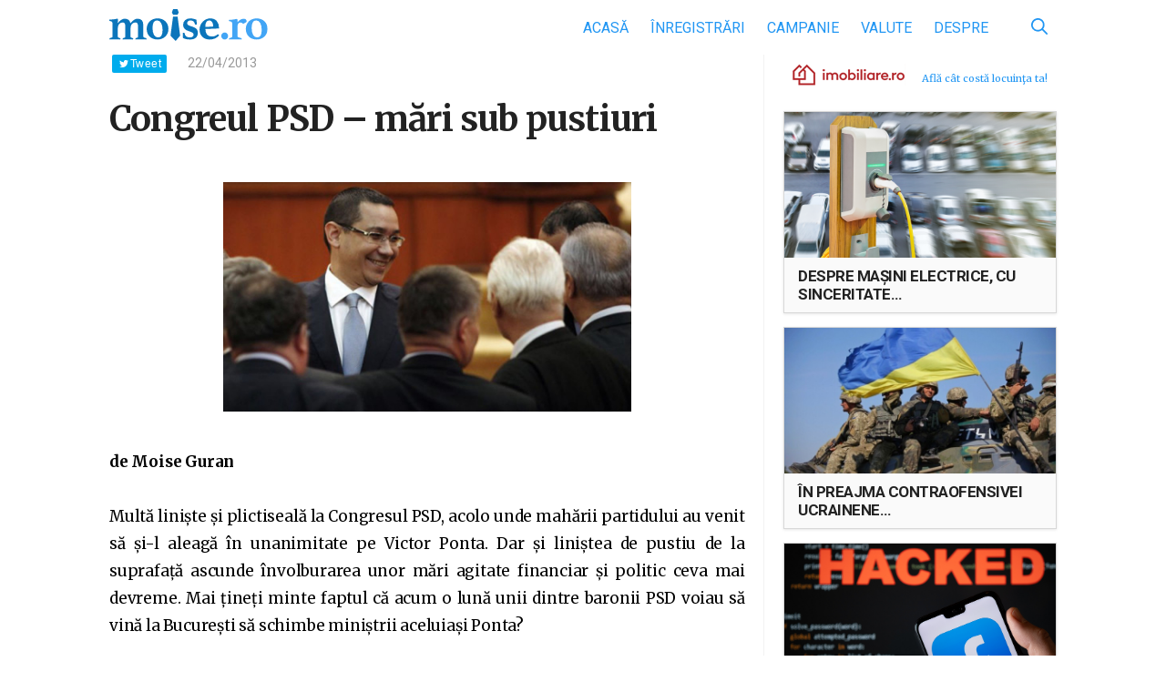

--- FILE ---
content_type: text/html; charset=UTF-8
request_url: https://www.moise.ro/2013/04/22/congesul-psd-mari-sub-pustiuri/
body_size: 15117
content:

<!DOCTYPE html>
<html>
<head>
    <meta http-equiv="Content-Type" content="text/html; charset=utf-8"/>
    <meta name="viewport" content="width=device-width, initial-scale=1, maximum-scale=1">
    <meta name="profitshareid" content="d267109b67959c0b7cd0ce03875c9987"/>
    <meta property="fb:app_id" content="430671890607422"/>
    <title>Congreul PSD - mări sub pustiuri &mdash; Moise.ro</title>
	<meta name='robots' content='index, follow, max-image-preview:large, max-snippet:-1, max-video-preview:-1' />

	<!-- This site is optimized with the Yoast SEO plugin v21.1 - https://yoast.com/wordpress/plugins/seo/ -->
	<meta name="description" content="de Moise Guran Multă liniște și plictiseală la Congresul PSD, acolo unde mahării partidului au venit să și-l aleagă în unanimitate pe Victor Ponta. Dar și" />
	<link rel="canonical" href="https://www.moise.ro/2013/04/22/congesul-psd-mari-sub-pustiuri/" />
	<meta property="og:locale" content="ro_RO" />
	<meta property="og:type" content="article" />
	<meta property="og:title" content="Congreul PSD - mări sub pustiuri &mdash; Moise.ro" />
	<meta property="og:description" content="de Moise Guran Multă liniște și plictiseală la Congresul PSD, acolo unde mahării partidului au venit să și-l aleagă în unanimitate pe Victor Ponta. Dar și" />
	<meta property="og:url" content="https://www.moise.ro/2013/04/22/congesul-psd-mari-sub-pustiuri/" />
	<meta property="og:site_name" content="Moise.ro" />
	<meta property="article:publisher" content="https://www.facebook.com/BizidayApp/" />
	<meta property="article:published_time" content="2013-04-22T17:16:17+00:00" />
	<meta property="article:modified_time" content="2013-04-22T17:26:02+00:00" />
	<meta property="og:image" content="https://www.moise.ro/wp-content/uploads//2013/04/editorial-plasma.jpg" />
	<meta name="author" content="Moise" />
	<meta name="twitter:card" content="summary_large_image" />
	<meta name="twitter:label1" content="Scris de" />
	<meta name="twitter:data1" content="Moise" />
	<meta name="twitter:label2" content="Timp estimat pentru citire" />
	<meta name="twitter:data2" content="2 minute" />
	<script type="application/ld+json" class="yoast-schema-graph">{"@context":"https://schema.org","@graph":[{"@type":"WebPage","@id":"https://www.moise.ro/2013/04/22/congesul-psd-mari-sub-pustiuri/","url":"https://www.moise.ro/2013/04/22/congesul-psd-mari-sub-pustiuri/","name":"Congreul PSD - mări sub pustiuri &mdash; Moise.ro","isPartOf":{"@id":"https://www.moise.ro/#website"},"primaryImageOfPage":{"@id":"https://www.moise.ro/2013/04/22/congesul-psd-mari-sub-pustiuri/#primaryimage"},"image":{"@id":"https://www.moise.ro/2013/04/22/congesul-psd-mari-sub-pustiuri/#primaryimage"},"thumbnailUrl":"https://www.moise.ro/wp-content/uploads//2013/04/editorial-plasma.jpg","datePublished":"2013-04-22T17:16:17+00:00","dateModified":"2013-04-22T17:26:02+00:00","author":{"@id":"https://www.moise.ro/#/schema/person/fb4ae10cdcfc09da4a5243243e8c3339"},"description":"de Moise Guran Multă liniște și plictiseală la Congresul PSD, acolo unde mahării partidului au venit să și-l aleagă în unanimitate pe Victor Ponta. Dar și","breadcrumb":{"@id":"https://www.moise.ro/2013/04/22/congesul-psd-mari-sub-pustiuri/#breadcrumb"},"inLanguage":"ro-RO","potentialAction":[{"@type":"ReadAction","target":["https://www.moise.ro/2013/04/22/congesul-psd-mari-sub-pustiuri/"]}]},{"@type":"ImageObject","inLanguage":"ro-RO","@id":"https://www.moise.ro/2013/04/22/congesul-psd-mari-sub-pustiuri/#primaryimage","url":"https://www.moise.ro/wp-content/uploads//2013/04/editorial-plasma.jpg","contentUrl":"https://www.moise.ro/wp-content/uploads//2013/04/editorial-plasma.jpg"},{"@type":"BreadcrumbList","@id":"https://www.moise.ro/2013/04/22/congesul-psd-mari-sub-pustiuri/#breadcrumb","itemListElement":[{"@type":"ListItem","position":1,"name":"Prima pagină","item":"https://www.moise.ro/"},{"@type":"ListItem","position":2,"name":"Congreul PSD &#8211; mări sub pustiuri"}]},{"@type":"WebSite","@id":"https://www.moise.ro/#website","url":"https://www.moise.ro/","name":"Moise.ro","description":"Blogul personal al lui Moise Guran","potentialAction":[{"@type":"SearchAction","target":{"@type":"EntryPoint","urlTemplate":"https://www.moise.ro/?s={search_term_string}"},"query-input":"required name=search_term_string"}],"inLanguage":"ro-RO"},{"@type":"Person","@id":"https://www.moise.ro/#/schema/person/fb4ae10cdcfc09da4a5243243e8c3339","name":"Moise","url":"https://www.moise.ro/author/moise/"}]}</script>
	<!-- / Yoast SEO plugin. -->


<link rel='dns-prefetch' href='//www.moise.ro' />
<link rel='dns-prefetch' href='//fonts.googleapis.com' />
<link rel="alternate" type="application/rss+xml" title="Flux comentarii Moise.ro &raquo; Congreul PSD &#8211; mări sub pustiuri" href="https://www.moise.ro/2013/04/22/congesul-psd-mari-sub-pustiuri/feed/" />
		<!-- This site uses the Google Analytics by ExactMetrics plugin v7.19 - Using Analytics tracking - https://www.exactmetrics.com/ -->
							<script src="//www.googletagmanager.com/gtag/js?id=G-RB27TMQ83G"  data-cfasync="false" data-wpfc-render="false" type="text/javascript" async></script>
			<script data-cfasync="false" data-wpfc-render="false" type="text/javascript">
				var em_version = '7.19';
				var em_track_user = true;
				var em_no_track_reason = '';
				
								var disableStrs = [
										'ga-disable-G-RB27TMQ83G',
									];

				/* Function to detect opted out users */
				function __gtagTrackerIsOptedOut() {
					for (var index = 0; index < disableStrs.length; index++) {
						if (document.cookie.indexOf(disableStrs[index] + '=true') > -1) {
							return true;
						}
					}

					return false;
				}

				/* Disable tracking if the opt-out cookie exists. */
				if (__gtagTrackerIsOptedOut()) {
					for (var index = 0; index < disableStrs.length; index++) {
						window[disableStrs[index]] = true;
					}
				}

				/* Opt-out function */
				function __gtagTrackerOptout() {
					for (var index = 0; index < disableStrs.length; index++) {
						document.cookie = disableStrs[index] + '=true; expires=Thu, 31 Dec 2099 23:59:59 UTC; path=/';
						window[disableStrs[index]] = true;
					}
				}

				if ('undefined' === typeof gaOptout) {
					function gaOptout() {
						__gtagTrackerOptout();
					}
				}
								window.dataLayer = window.dataLayer || [];

				window.ExactMetricsDualTracker = {
					helpers: {},
					trackers: {},
				};
				if (em_track_user) {
					function __gtagDataLayer() {
						dataLayer.push(arguments);
					}

					function __gtagTracker(type, name, parameters) {
						if (!parameters) {
							parameters = {};
						}

						if (parameters.send_to) {
							__gtagDataLayer.apply(null, arguments);
							return;
						}

						if (type === 'event') {
														parameters.send_to = exactmetrics_frontend.v4_id;
							var hookName = name;
							if (typeof parameters['event_category'] !== 'undefined') {
								hookName = parameters['event_category'] + ':' + name;
							}

							if (typeof ExactMetricsDualTracker.trackers[hookName] !== 'undefined') {
								ExactMetricsDualTracker.trackers[hookName](parameters);
							} else {
								__gtagDataLayer('event', name, parameters);
							}
							
						} else {
							__gtagDataLayer.apply(null, arguments);
						}
					}

					__gtagTracker('js', new Date());
					__gtagTracker('set', {
						'developer_id.dNDMyYj': true,
											});
										__gtagTracker('config', 'G-RB27TMQ83G', {"forceSSL":"true"} );
															window.gtag = __gtagTracker;										(function () {
						/* https://developers.google.com/analytics/devguides/collection/analyticsjs/ */
						/* ga and __gaTracker compatibility shim. */
						var noopfn = function () {
							return null;
						};
						var newtracker = function () {
							return new Tracker();
						};
						var Tracker = function () {
							return null;
						};
						var p = Tracker.prototype;
						p.get = noopfn;
						p.set = noopfn;
						p.send = function () {
							var args = Array.prototype.slice.call(arguments);
							args.unshift('send');
							__gaTracker.apply(null, args);
						};
						var __gaTracker = function () {
							var len = arguments.length;
							if (len === 0) {
								return;
							}
							var f = arguments[len - 1];
							if (typeof f !== 'object' || f === null || typeof f.hitCallback !== 'function') {
								if ('send' === arguments[0]) {
									var hitConverted, hitObject = false, action;
									if ('event' === arguments[1]) {
										if ('undefined' !== typeof arguments[3]) {
											hitObject = {
												'eventAction': arguments[3],
												'eventCategory': arguments[2],
												'eventLabel': arguments[4],
												'value': arguments[5] ? arguments[5] : 1,
											}
										}
									}
									if ('pageview' === arguments[1]) {
										if ('undefined' !== typeof arguments[2]) {
											hitObject = {
												'eventAction': 'page_view',
												'page_path': arguments[2],
											}
										}
									}
									if (typeof arguments[2] === 'object') {
										hitObject = arguments[2];
									}
									if (typeof arguments[5] === 'object') {
										Object.assign(hitObject, arguments[5]);
									}
									if ('undefined' !== typeof arguments[1].hitType) {
										hitObject = arguments[1];
										if ('pageview' === hitObject.hitType) {
											hitObject.eventAction = 'page_view';
										}
									}
									if (hitObject) {
										action = 'timing' === arguments[1].hitType ? 'timing_complete' : hitObject.eventAction;
										hitConverted = mapArgs(hitObject);
										__gtagTracker('event', action, hitConverted);
									}
								}
								return;
							}

							function mapArgs(args) {
								var arg, hit = {};
								var gaMap = {
									'eventCategory': 'event_category',
									'eventAction': 'event_action',
									'eventLabel': 'event_label',
									'eventValue': 'event_value',
									'nonInteraction': 'non_interaction',
									'timingCategory': 'event_category',
									'timingVar': 'name',
									'timingValue': 'value',
									'timingLabel': 'event_label',
									'page': 'page_path',
									'location': 'page_location',
									'title': 'page_title',
								};
								for (arg in args) {
																		if (!(!args.hasOwnProperty(arg) || !gaMap.hasOwnProperty(arg))) {
										hit[gaMap[arg]] = args[arg];
									} else {
										hit[arg] = args[arg];
									}
								}
								return hit;
							}

							try {
								f.hitCallback();
							} catch (ex) {
							}
						};
						__gaTracker.create = newtracker;
						__gaTracker.getByName = newtracker;
						__gaTracker.getAll = function () {
							return [];
						};
						__gaTracker.remove = noopfn;
						__gaTracker.loaded = true;
						window['__gaTracker'] = __gaTracker;
					})();
									} else {
										console.log("");
					(function () {
						function __gtagTracker() {
							return null;
						}

						window['__gtagTracker'] = __gtagTracker;
						window['gtag'] = __gtagTracker;
					})();
									}
			</script>
				<!-- / Google Analytics by ExactMetrics -->
		<link rel='stylesheet' id='embed-pdf-viewer-css' href='https://www.moise.ro/wp-content/plugins/embed-pdf-viewer/css/embed-pdf-viewer.css?ver=9f68f1173c6145eddca6329db3020e2c' type='text/css' media='screen' />
<link rel='stylesheet' id='wp-block-library-css' href='https://www.moise.ro/wp-includes/css/dist/block-library/style.min.css?ver=9f68f1173c6145eddca6329db3020e2c' type='text/css' media='all' />
<style id='classic-theme-styles-inline-css' type='text/css'>
/*! This file is auto-generated */
.wp-block-button__link{color:#fff;background-color:#32373c;border-radius:9999px;box-shadow:none;text-decoration:none;padding:calc(.667em + 2px) calc(1.333em + 2px);font-size:1.125em}.wp-block-file__button{background:#32373c;color:#fff;text-decoration:none}
</style>
<style id='global-styles-inline-css' type='text/css'>
body{--wp--preset--color--black: #000000;--wp--preset--color--cyan-bluish-gray: #abb8c3;--wp--preset--color--white: #ffffff;--wp--preset--color--pale-pink: #f78da7;--wp--preset--color--vivid-red: #cf2e2e;--wp--preset--color--luminous-vivid-orange: #ff6900;--wp--preset--color--luminous-vivid-amber: #fcb900;--wp--preset--color--light-green-cyan: #7bdcb5;--wp--preset--color--vivid-green-cyan: #00d084;--wp--preset--color--pale-cyan-blue: #8ed1fc;--wp--preset--color--vivid-cyan-blue: #0693e3;--wp--preset--color--vivid-purple: #9b51e0;--wp--preset--gradient--vivid-cyan-blue-to-vivid-purple: linear-gradient(135deg,rgba(6,147,227,1) 0%,rgb(155,81,224) 100%);--wp--preset--gradient--light-green-cyan-to-vivid-green-cyan: linear-gradient(135deg,rgb(122,220,180) 0%,rgb(0,208,130) 100%);--wp--preset--gradient--luminous-vivid-amber-to-luminous-vivid-orange: linear-gradient(135deg,rgba(252,185,0,1) 0%,rgba(255,105,0,1) 100%);--wp--preset--gradient--luminous-vivid-orange-to-vivid-red: linear-gradient(135deg,rgba(255,105,0,1) 0%,rgb(207,46,46) 100%);--wp--preset--gradient--very-light-gray-to-cyan-bluish-gray: linear-gradient(135deg,rgb(238,238,238) 0%,rgb(169,184,195) 100%);--wp--preset--gradient--cool-to-warm-spectrum: linear-gradient(135deg,rgb(74,234,220) 0%,rgb(151,120,209) 20%,rgb(207,42,186) 40%,rgb(238,44,130) 60%,rgb(251,105,98) 80%,rgb(254,248,76) 100%);--wp--preset--gradient--blush-light-purple: linear-gradient(135deg,rgb(255,206,236) 0%,rgb(152,150,240) 100%);--wp--preset--gradient--blush-bordeaux: linear-gradient(135deg,rgb(254,205,165) 0%,rgb(254,45,45) 50%,rgb(107,0,62) 100%);--wp--preset--gradient--luminous-dusk: linear-gradient(135deg,rgb(255,203,112) 0%,rgb(199,81,192) 50%,rgb(65,88,208) 100%);--wp--preset--gradient--pale-ocean: linear-gradient(135deg,rgb(255,245,203) 0%,rgb(182,227,212) 50%,rgb(51,167,181) 100%);--wp--preset--gradient--electric-grass: linear-gradient(135deg,rgb(202,248,128) 0%,rgb(113,206,126) 100%);--wp--preset--gradient--midnight: linear-gradient(135deg,rgb(2,3,129) 0%,rgb(40,116,252) 100%);--wp--preset--font-size--small: 13px;--wp--preset--font-size--medium: 20px;--wp--preset--font-size--large: 36px;--wp--preset--font-size--x-large: 42px;--wp--preset--spacing--20: 0.44rem;--wp--preset--spacing--30: 0.67rem;--wp--preset--spacing--40: 1rem;--wp--preset--spacing--50: 1.5rem;--wp--preset--spacing--60: 2.25rem;--wp--preset--spacing--70: 3.38rem;--wp--preset--spacing--80: 5.06rem;--wp--preset--shadow--natural: 6px 6px 9px rgba(0, 0, 0, 0.2);--wp--preset--shadow--deep: 12px 12px 50px rgba(0, 0, 0, 0.4);--wp--preset--shadow--sharp: 6px 6px 0px rgba(0, 0, 0, 0.2);--wp--preset--shadow--outlined: 6px 6px 0px -3px rgba(255, 255, 255, 1), 6px 6px rgba(0, 0, 0, 1);--wp--preset--shadow--crisp: 6px 6px 0px rgba(0, 0, 0, 1);}:where(.is-layout-flex){gap: 0.5em;}:where(.is-layout-grid){gap: 0.5em;}body .is-layout-flow > .alignleft{float: left;margin-inline-start: 0;margin-inline-end: 2em;}body .is-layout-flow > .alignright{float: right;margin-inline-start: 2em;margin-inline-end: 0;}body .is-layout-flow > .aligncenter{margin-left: auto !important;margin-right: auto !important;}body .is-layout-constrained > .alignleft{float: left;margin-inline-start: 0;margin-inline-end: 2em;}body .is-layout-constrained > .alignright{float: right;margin-inline-start: 2em;margin-inline-end: 0;}body .is-layout-constrained > .aligncenter{margin-left: auto !important;margin-right: auto !important;}body .is-layout-constrained > :where(:not(.alignleft):not(.alignright):not(.alignfull)){max-width: var(--wp--style--global--content-size);margin-left: auto !important;margin-right: auto !important;}body .is-layout-constrained > .alignwide{max-width: var(--wp--style--global--wide-size);}body .is-layout-flex{display: flex;}body .is-layout-flex{flex-wrap: wrap;align-items: center;}body .is-layout-flex > *{margin: 0;}body .is-layout-grid{display: grid;}body .is-layout-grid > *{margin: 0;}:where(.wp-block-columns.is-layout-flex){gap: 2em;}:where(.wp-block-columns.is-layout-grid){gap: 2em;}:where(.wp-block-post-template.is-layout-flex){gap: 1.25em;}:where(.wp-block-post-template.is-layout-grid){gap: 1.25em;}.has-black-color{color: var(--wp--preset--color--black) !important;}.has-cyan-bluish-gray-color{color: var(--wp--preset--color--cyan-bluish-gray) !important;}.has-white-color{color: var(--wp--preset--color--white) !important;}.has-pale-pink-color{color: var(--wp--preset--color--pale-pink) !important;}.has-vivid-red-color{color: var(--wp--preset--color--vivid-red) !important;}.has-luminous-vivid-orange-color{color: var(--wp--preset--color--luminous-vivid-orange) !important;}.has-luminous-vivid-amber-color{color: var(--wp--preset--color--luminous-vivid-amber) !important;}.has-light-green-cyan-color{color: var(--wp--preset--color--light-green-cyan) !important;}.has-vivid-green-cyan-color{color: var(--wp--preset--color--vivid-green-cyan) !important;}.has-pale-cyan-blue-color{color: var(--wp--preset--color--pale-cyan-blue) !important;}.has-vivid-cyan-blue-color{color: var(--wp--preset--color--vivid-cyan-blue) !important;}.has-vivid-purple-color{color: var(--wp--preset--color--vivid-purple) !important;}.has-black-background-color{background-color: var(--wp--preset--color--black) !important;}.has-cyan-bluish-gray-background-color{background-color: var(--wp--preset--color--cyan-bluish-gray) !important;}.has-white-background-color{background-color: var(--wp--preset--color--white) !important;}.has-pale-pink-background-color{background-color: var(--wp--preset--color--pale-pink) !important;}.has-vivid-red-background-color{background-color: var(--wp--preset--color--vivid-red) !important;}.has-luminous-vivid-orange-background-color{background-color: var(--wp--preset--color--luminous-vivid-orange) !important;}.has-luminous-vivid-amber-background-color{background-color: var(--wp--preset--color--luminous-vivid-amber) !important;}.has-light-green-cyan-background-color{background-color: var(--wp--preset--color--light-green-cyan) !important;}.has-vivid-green-cyan-background-color{background-color: var(--wp--preset--color--vivid-green-cyan) !important;}.has-pale-cyan-blue-background-color{background-color: var(--wp--preset--color--pale-cyan-blue) !important;}.has-vivid-cyan-blue-background-color{background-color: var(--wp--preset--color--vivid-cyan-blue) !important;}.has-vivid-purple-background-color{background-color: var(--wp--preset--color--vivid-purple) !important;}.has-black-border-color{border-color: var(--wp--preset--color--black) !important;}.has-cyan-bluish-gray-border-color{border-color: var(--wp--preset--color--cyan-bluish-gray) !important;}.has-white-border-color{border-color: var(--wp--preset--color--white) !important;}.has-pale-pink-border-color{border-color: var(--wp--preset--color--pale-pink) !important;}.has-vivid-red-border-color{border-color: var(--wp--preset--color--vivid-red) !important;}.has-luminous-vivid-orange-border-color{border-color: var(--wp--preset--color--luminous-vivid-orange) !important;}.has-luminous-vivid-amber-border-color{border-color: var(--wp--preset--color--luminous-vivid-amber) !important;}.has-light-green-cyan-border-color{border-color: var(--wp--preset--color--light-green-cyan) !important;}.has-vivid-green-cyan-border-color{border-color: var(--wp--preset--color--vivid-green-cyan) !important;}.has-pale-cyan-blue-border-color{border-color: var(--wp--preset--color--pale-cyan-blue) !important;}.has-vivid-cyan-blue-border-color{border-color: var(--wp--preset--color--vivid-cyan-blue) !important;}.has-vivid-purple-border-color{border-color: var(--wp--preset--color--vivid-purple) !important;}.has-vivid-cyan-blue-to-vivid-purple-gradient-background{background: var(--wp--preset--gradient--vivid-cyan-blue-to-vivid-purple) !important;}.has-light-green-cyan-to-vivid-green-cyan-gradient-background{background: var(--wp--preset--gradient--light-green-cyan-to-vivid-green-cyan) !important;}.has-luminous-vivid-amber-to-luminous-vivid-orange-gradient-background{background: var(--wp--preset--gradient--luminous-vivid-amber-to-luminous-vivid-orange) !important;}.has-luminous-vivid-orange-to-vivid-red-gradient-background{background: var(--wp--preset--gradient--luminous-vivid-orange-to-vivid-red) !important;}.has-very-light-gray-to-cyan-bluish-gray-gradient-background{background: var(--wp--preset--gradient--very-light-gray-to-cyan-bluish-gray) !important;}.has-cool-to-warm-spectrum-gradient-background{background: var(--wp--preset--gradient--cool-to-warm-spectrum) !important;}.has-blush-light-purple-gradient-background{background: var(--wp--preset--gradient--blush-light-purple) !important;}.has-blush-bordeaux-gradient-background{background: var(--wp--preset--gradient--blush-bordeaux) !important;}.has-luminous-dusk-gradient-background{background: var(--wp--preset--gradient--luminous-dusk) !important;}.has-pale-ocean-gradient-background{background: var(--wp--preset--gradient--pale-ocean) !important;}.has-electric-grass-gradient-background{background: var(--wp--preset--gradient--electric-grass) !important;}.has-midnight-gradient-background{background: var(--wp--preset--gradient--midnight) !important;}.has-small-font-size{font-size: var(--wp--preset--font-size--small) !important;}.has-medium-font-size{font-size: var(--wp--preset--font-size--medium) !important;}.has-large-font-size{font-size: var(--wp--preset--font-size--large) !important;}.has-x-large-font-size{font-size: var(--wp--preset--font-size--x-large) !important;}
.wp-block-navigation a:where(:not(.wp-element-button)){color: inherit;}
:where(.wp-block-post-template.is-layout-flex){gap: 1.25em;}:where(.wp-block-post-template.is-layout-grid){gap: 1.25em;}
:where(.wp-block-columns.is-layout-flex){gap: 2em;}:where(.wp-block-columns.is-layout-grid){gap: 2em;}
.wp-block-pullquote{font-size: 1.5em;line-height: 1.6;}
</style>
<link rel='stylesheet' id='google-fonts-css' href='https://fonts.googleapis.com/css?family=Merriweather%3A400%2C400i%2C700%2C700i%7CRoboto%3A400%2C400i%2C700%2C700i&#038;subset=latin-ext&#038;ver=9f68f1173c6145eddca6329db3020e2c' type='text/css' media='all' />
<link rel='stylesheet' id='biziday-ui-css' href='https://www.moise.ro/wp-content/themes/biziday/scss/screen.css?ver=20200116-1' type='text/css' media='all' />
<script type='text/javascript' src='https://www.moise.ro/wp-content/plugins/google-analytics-dashboard-for-wp/assets/js/frontend-gtag.js?ver=7.19' id='exactmetrics-frontend-script-js'></script>
<script data-cfasync="false" data-wpfc-render="false" type="text/javascript" id='exactmetrics-frontend-script-js-extra'>/* <![CDATA[ */
var exactmetrics_frontend = {"js_events_tracking":"true","download_extensions":"zip,mp3,mpeg,pdf,docx,pptx,xlsx,rar","inbound_paths":"[]","home_url":"https:\/\/www.moise.ro","hash_tracking":"false","v4_id":"G-RB27TMQ83G"};/* ]]> */
</script>
<script type='text/javascript' src='https://www.moise.ro/wp-content/themes/biziday/js/html5.js?ver=3.7.3' id='html5-js'></script>
<script type='text/javascript' src='https://www.moise.ro/wp-includes/js/jquery/jquery.min.js?ver=3.7.0' id='jquery-core-js'></script>
<script type='text/javascript' src='https://www.moise.ro/wp-includes/js/jquery/jquery-migrate.min.js?ver=3.4.1' id='jquery-migrate-js'></script>
<script type='text/javascript' src='https://www.moise.ro/wp-content/themes/biziday/js/detect.min.js?ver=9f68f1173c6145eddca6329db3020e2c' id='detect-js'></script>
<link rel="https://api.w.org/" href="https://www.moise.ro/wp-json/" /><link rel="alternate" type="application/json" href="https://www.moise.ro/wp-json/wp/v2/posts/8886" /><link rel="EditURI" type="application/rsd+xml" title="RSD" href="https://www.moise.ro/xmlrpc.php?rsd" />

<link rel='shortlink' href='https://www.moise.ro/?p=8886' />
<link rel="alternate" type="application/json+oembed" href="https://www.moise.ro/wp-json/oembed/1.0/embed?url=https%3A%2F%2Fwww.moise.ro%2F2013%2F04%2F22%2Fcongesul-psd-mari-sub-pustiuri%2F" />
<link rel="alternate" type="text/xml+oembed" href="https://www.moise.ro/wp-json/oembed/1.0/embed?url=https%3A%2F%2Fwww.moise.ro%2F2013%2F04%2F22%2Fcongesul-psd-mari-sub-pustiuri%2F&#038;format=xml" />
		<script type="text/javascript">
			var _statcounter = _statcounter || [];
			_statcounter.push({"tags": {"author": "Moise"}});
		</script>
		<style type="text/css">.recentcomments a{display:inline !important;padding:0 !important;margin:0 !important;}</style>      <meta name="onesignal" content="wordpress-plugin"/>
            <script>

      window.OneSignal = window.OneSignal || [];

      OneSignal.push( function() {
        OneSignal.SERVICE_WORKER_UPDATER_PATH = "OneSignalSDKUpdaterWorker.js.php";
                      OneSignal.SERVICE_WORKER_PATH = "OneSignalSDKWorker.js.php";
                      OneSignal.SERVICE_WORKER_PARAM = { scope: "/" };
        OneSignal.setDefaultNotificationUrl("https://www.moise.ro");
        var oneSignal_options = {};
        window._oneSignalInitOptions = oneSignal_options;

        oneSignal_options['wordpress'] = true;
oneSignal_options['appId'] = '2c9b0c16-35d2-45bc-93cb-eb49d6b9d395';
oneSignal_options['allowLocalhostAsSecureOrigin'] = true;
oneSignal_options['welcomeNotification'] = { };
oneSignal_options['welcomeNotification']['title'] = "Te-ai abonat.";
oneSignal_options['welcomeNotification']['message'] = "Mulțumesc!";
oneSignal_options['welcomeNotification']['url'] = "https://www.moise.ro/notificari/";
oneSignal_options['path'] = "https://www.moise.ro/wp-content/plugins/onesignal-free-web-push-notifications/sdk_files/";
oneSignal_options['safari_web_id'] = "web.onesignal.auto.0534d2b4-18a9-4e11-8788-4e680cd265b6";
oneSignal_options['persistNotification'] = true;
oneSignal_options['promptOptions'] = { };
                OneSignal.init(window._oneSignalInitOptions);
                      });

      function documentInitOneSignal() {
        var oneSignal_elements = document.getElementsByClassName("OneSignal-prompt");

        var oneSignalLinkClickHandler = function(event) { OneSignal.push(['registerForPushNotifications']); event.preventDefault(); };        for(var i = 0; i < oneSignal_elements.length; i++)
          oneSignal_elements[i].addEventListener('click', oneSignalLinkClickHandler, false);
      }

      if (document.readyState === 'complete') {
           documentInitOneSignal();
      }
      else {
           window.addEventListener("load", function(event){
               documentInitOneSignal();
          });
      }
    </script>
		<style type="text/css" id="wp-custom-css">
			.embed-pdf-viewer {
	width: 100% !important;
}		</style>
			
	        <script>
            (function (i, s, o, g, r, a, m) {
                i['GoogleAnalyticsObject'] = r;
                i[r] = i[r] || function () {
                    (i[r].q = i[r].q || []).push(arguments)
                }, i[r].l = 1 * new Date();
                a = s.createElement(o),
                    m = s.getElementsByTagName(o)[0];
                a.async = 1;
                a.src = g;
                m.parentNode.insertBefore(a, m)
            })(window, document, 'script', 'https://www.google-analytics.com/analytics.js', 'ga');

            ga('create', 'UA-25927202-1', 'auto');
            ga('send', 'pageview');

            var trackOutboundLink = function (url) {
                ga('send', 'event', 'outbound', 'click', url, {
                    'transport': 'beacon',
                    'hitCallback': function () {
                        document.location = url;
                    }
                });
            }

        </script>
	</head>
<body class="post-template-default single single-post postid-8886 single-format-standard">

<div id="fb-root"></div>
<div id="fb-root"></div>
<script async defer crossorigin="anonymous" src="https://connect.facebook.net/ro_RO/sdk.js#xfbml=1&version=v15.0&appId=626277365756258&autoLogAppEvents=1" nonce="7sPZifGy"></script>

<header id="header">
    <div class="container">
        <div class="logo-nav clearfix">
            <a href="https://www.moise.ro" id="logo">
                <img src="https://www.moise.ro/wp-content/themes/biziday/images/logo.svg"
                     alt="Blogul personal al lui Moise Guran">
            </a>
			
			<ul id="menu-main" class="menu"><li id="menu-item-1232" class="menu-item menu-item-type-custom menu-item-object-custom menu-item-home menu-item-1232"><a href="https://www.moise.ro/">Acasă</a></li>
<li id="menu-item-1556" class="menu-item menu-item-type-taxonomy menu-item-object-category menu-item-1556"><a href="https://www.moise.ro/news/inregistrari/">Înregistrări</a></li>
<li id="menu-item-10416" class="menu-item menu-item-type-taxonomy menu-item-object-category menu-item-10416"><a href="https://www.moise.ro/news/campanie-inregistrari/">Campanie</a></li>
<li id="menu-item-35499" class="menu-item menu-item-type-post_type menu-item-object-page menu-item-35499"><a href="https://www.moise.ro/tradeville/">Valute</a></li>
<li id="menu-item-1268" class="menu-item menu-item-type-post_type menu-item-object-page menu-item-1268"><a href="https://www.moise.ro/despre/">Despre</a></li>
</ul>
            <div id="search-form-desktop">
                <form role="search" method="get" class="search-form" action="https://www.moise.ro/">
                    <input
                            type="search"
                            class="search-field"
                            value=""
                            placeholder="Caută"
                            name="s"
                            title="Caută după:"/>
                    <button id="search-submit" type="button">
                        <svg xmlns="http://www.w3.org/2000/svg" viewBox="0 0 460.2 460.53">
                            <path d="M302.58,335A187.94,187.94,0,0,1,42.65,306.52c-59.53-71.59-56.48-179.68,7.5-246.87C117-10.59,223-19.83,299.51,37.42c81.16,60.74,101.84,181.16,34.6,266.42a25.38,25.38,0,0,1,4.46,2.94q56.8,56.68,113.53,113.43c4.25,4.24,7.47,8.94,8,15.09.86,9.89-3.79,18.58-12.16,22.77a22.52,22.52,0,0,1-26.3-4.31c-11.67-11.43-23.14-23.05-34.68-34.61l-81.28-81.34C304.74,336.88,303.73,336,302.58,335Zm-115.8-5.62c78.1.17,142-63.33,142.36-141.38.32-78.36-63.34-142.59-141.49-142.75A142.23,142.23,0,0,0,45.06,187.34C44.93,265.29,108.68,329.16,186.79,329.34Z"/>
                        </svg>
                    </button>
                </form>
            </div>

            <div id="mobile-nav-trigger">
                <span></span>
                <span></span>
                <span></span>
                <span></span>

                <div class="label">Meniu</div>
            </div>
        </div>
		
		    </div>
</header>
    <div class="container clearfix">
        <main id="main">
            <div class="main-content">
				
<article itemscope itemtype="https://schema.org/Article" class="article-single clearfix">

    <div class="meta">
        <div class="sm-wrapper-top">
            <div class="fb-like" data-href="https://www.moise.ro/2013/04/22/congesul-psd-mari-sub-pustiuri/" data-layout="button_count"
                 data-action="like" data-size="small" data-show-faces="true" data-share="true"></div>

            <div class="fb-send"
                 data-href="https://www.moise.ro/2013/04/22/congesul-psd-mari-sub-pustiuri/?utm_medium=app&utm_source=fbmess_share"
                 data-layout="button_count">
            </div>
			
			
            <a href="https://twitter.com/share?text= Congreul PSD &#8211; mări sub pustiuri @MoiseGuran https://www.moise.ro/2013/04/22/congesul-psd-mari-sub-pustiuri/?utm_medium=app&utm_source=twitter_share"
               onclick="javascript:window.open(this.href,'', 'menubar=no,toolbar=no,resizable=yes,scrollbars=yes,height=400,width=575,top=' + (window.innerHeight - 400) / 2 + ',left=' + (window.innerWidth - 575) / 2);return false;"
               class="tw_btn">Tweet</a>
        </div>
		
		            <span class="timestamp ">
                <time datetime="2013-04-22" itemprop="datePubished">22/04/2013</time>
            </span>
				
		    </div>

    <h1 class="post-title"><span itemprop="headline">Congreul PSD &#8211; mări sub pustiuri</span></h1>
	
	<p><a href="https://www.moise.ro/wp-content/uploads//2013/04/editorial-plasma.jpg"><img decoding="async" fetchpriority="high" src="https://www.moise.ro/wp-content/uploads//2013/04/editorial-plasma.jpg" alt="editorial plasma" width="448" height="252" class="aligncenter size-full wp-image-8887" srcset="https://www.moise.ro/wp-content/uploads/2013/04/editorial-plasma.jpg 1280w, https://www.moise.ro/wp-content/uploads/2013/04/editorial-plasma-300x168.jpg 300w, https://www.moise.ro/wp-content/uploads/2013/04/editorial-plasma-1024x576.jpg 1024w" sizes="(max-width: 448px) 100vw, 448px" /></a></p>
<p><strong>de Moise Guran</strong></p>
<p>Multă liniște și plictiseală la Congresul PSD, acolo unde mahării partidului au venit să și-l aleagă în unanimitate pe Victor Ponta. Dar și liniștea de pustiu de la suprafață ascunde învolburarea unor mări agitate financiar și politic ceva mai devreme. Mai țineți minte faptul că acum o lună unii dintre baronii PSD voiau să vină la București să schimbe miniștrii aceluiași Ponta? </p>
<p>De la alegeri și până acum au fost două proiecte prin care Victor Ponta a încercat să-și supună baronii partidului. Unul a eșuat, celălalt este pe cale. A fost mai întâi ordinul prin care Liviu Voinea, ministrul Bugetului, le-a condiționat finanțarea proiectelor locale de plata datoriilor mai vechi. Credeți-mă, dacă în Parlament n-ar fi fost desființată reglementarea respectivă, n-ar mai fi fost atâta liniște la Congresul PSD. Problema lui Ponta este că exact acea inițiativă a lui Voinea i-a ținut bugetul țării în echilibru pe primul trimestru, iar fără ea, cât de curând, șpăgile de partid și de stat vor reveni în atenția publicului. </p>
<p>Al doilea proiect este regionalizarea. Ați mai auzit de ea în ultima vreme? Era un mare semn de întrebare pentru baronii locali, căci sentimentul acestora era că Ponta dorea să își creeze alți baroni, unii mai puternici care să îi eclipseze pe ei cei creați pe vremea guvernării Năstase-Cozmâncă și, treptat să îi înlocuiască. Poate că Ponta își vrea într-adevăr proprii baroni, dar în această schemă piesa cheie este celălalt Liviu, Liviu Dragnea. De el depinde dacă merge mai departe pe mâna lui Ponta cu crearea regiunilor sau dacă, dimpotrivă, amână proiectul pentru mai târziu, după un moment în care poate folosi forța actualilor baroni împotriva lui Ponta. Din păcate pentru el, nici Dragnea nu controlează pe deplin armata pseudo-feudală a PSD. </p>
<p>Dar să nu uităm faptul că acești baroni au revenit la guvernare mai ales datorită unui vot împotrivă dat lui Traian Băsescu. Nu pentru că acel PSD de pe vremea lui Cozmâncă s-ar fi reformat. Pe cale de consecință fără o schimbare a structurilor de putere în interiorul PSD, guvernarea Ponta nu are nicio șansă de reușită cu România în general. Și cum reorganizarea teritorială este modul în care premierul pare a fi gândit reformarea propriului partid, acum, după acest congres, Victor Ponta are o singură șansă. Trebuie să-și ia înapoi țara pe care o are de guvernat.</p>

    <div class="sm-wrapper">
        <div class="fb-like fb-like-single" data-href="https://www.moise.ro/2013/04/22/congesul-psd-mari-sub-pustiuri/" data-layout="button_count"
             data-action="like" data-size="small" data-show-faces="false" data-share="true"></div>

        <div class="fb-send"
             data-href="https://www.moise.ro/2013/04/22/congesul-psd-mari-sub-pustiuri/"
             data-layout="button_count">
        </div>
		
		
        <a href="https://twitter.com/share?text= Congreul PSD &#8211; mări sub pustiuri @MoiseGuran https://www.moise.ro/2013/04/22/congesul-psd-mari-sub-pustiuri/?utm_medium=app&utm_source=twitter_share"
           onclick="javascript:window.open(this.href,'', 'menubar=no,toolbar=no,resizable=yes,scrollbars=yes,height=400,width=575,top=' + (window.innerHeight - 400) / 2 + ',left=' + (window.innerWidth - 575) / 2);return false;"
           class="tw_btn">Tweet</a>
    </div>
	
	
	
    <div id="onesignal-wrapper" style="display: none;">
        <h3>Dorești să primești o notificare atunci când Moise publică un nou articol?</h3>
        <div class="btns">
            <button id="trigger-onesignal">Vreau notificări</button>
			        </div>
    </div>
    
    <div id="app-mobile">
        <a href="http://onelink.to/quyq4x">
            <picture>
                <img src="https://cdn.moise.ro/wp-content/uploads/2020/04/biziday-banner-2020.png"
                     alt="Biziday app" width="100%">
            </picture>
        </a>
    </div>
</article>

<script>
	function subscribe() {
		event.preventDefault();
		OneSignal.push(["registerForPushNotifications"]);
		OneSignal.push(["sendTag", "notificariBlog", "da"]);

		OneSignal.push(function () {
			// Occurs when the user's subscription changes to a new value.
			OneSignal.on('subscriptionChange', function (isSubscribed) {

				if (isSubscribed) {
					window.location.href = "https://www.moise.ro/notificari";
				}
			});
		});
	}

	jQuery(document).ready(function ($) {
		/*
		$('#onesignal-wrapper').click(function () {
			$(this).toggleClass('active');
		});
		*/

		OneSignal.push(function () {
			// If we're on an unsupported browser, do nothing
			if (!OneSignal.isPushNotificationsSupported()) {
				return;
			}
			OneSignal.isPushNotificationsEnabled(function (isEnabled) {
				if (isEnabled) {
					// The user is subscribed to notifications
					// Don't show anything
				} else {
					$('#onesignal-wrapper').show();

					document.getElementById("trigger-onesignal").addEventListener('click', subscribe);
				}
			});
		});
	});
</script>				
				            </div>
        </main>
		
		<aside id="sidebar">
    <div class="content">
		
				
				
				
				
		            <div class="sidebar-insert">
				<div id="indicele-imobiliar-widget"><script src="https://www.imobiliare.ro/widgets/js-indice-national"></script><div id="indicele-imobiliar-footer"><a href="https://www.imobiliare.ro/?utm_source=widget_indice&utm_campaign=widgets&utm_medium=sigla" style="height:42px; width:120px; display:block; float:left" target="_blank" title="Anunturi imobiliare"></a><a href="http://www.imobiliare.ro/sugestie-pret?utm_source=widget_indice&utm_campaign=widgets&utm_medium=link_sugestie" style="height:37px;margin-top:5px; display:block; float:right;" target="_blank">Afl&#259; c&#226;t cost&#259; locuin&#355;a ta!</a></div></div>            </div>
				
		            <div class="recent-posts clearfix">
				                        <div class="item delegate-link">
                            <div class="item-content">
                                <div class="cover-img"
                                     style="background-image: url(https://www.moise.ro/wp-content/uploads/2024/01/ev-charger.jpg);"></div>
                                <div class="title"><h3 class="post-title"><a href="https://www.moise.ro/2024/01/03/despre-masini-electrice-cu-sinceritate/"
                                                                             rel="bookmark">Despre mașini electrice, cu sinceritate…</a>
                                    </h3></div>
                            </div>
                        </div>
					                        <div class="item delegate-link">
                            <div class="item-content">
                                <div class="cover-img"
                                     style="background-image: url(https://www.moise.ro/wp-content/uploads/2023/05/soldati-ucraina.png);"></div>
                                <div class="title"><h3 class="post-title"><a href="https://www.moise.ro/2023/05/09/in-preajma-contraofensivei-ucrainene/"
                                                                             rel="bookmark">În preajma contraofensivei ucrainene…</a>
                                    </h3></div>
                            </div>
                        </div>
					                        <div class="item delegate-link">
                            <div class="item-content">
                                <div class="cover-img"
                                     style="background-image: url(https://www.moise.ro/wp-content/uploads/2023/05/facebook-hacked.jpg);"></div>
                                <div class="title"><h3 class="post-title"><a href="https://www.moise.ro/2023/05/05/pierdut-in-cosmarului-lui-mark-cum-mi-a-fost-preluat-profilul-personal-de-facebook-si-cum-l-am-recuperat/"
                                                                             rel="bookmark">Pierdut în coșmarul lui Mark. Cum mi-a fost preluat profilul personal de Facebook și cu...</a>
                                    </h3></div>
                            </div>
                        </div>
					            </div>
		
        <div class="archives-container">
            <h3>Arhivă</h3>
            <select class="archives" name="archive-dropdown"
                    onchange="document.location.href=this.options[this.selectedIndex].value;">
                <option value="">Selectează luna</option>
					<option value='https://www.moise.ro/2024/01/'> ianuarie 2024 &nbsp;(1)</option>
	<option value='https://www.moise.ro/2023/05/'> mai 2023 &nbsp;(2)</option>
	<option value='https://www.moise.ro/2023/02/'> februarie 2023 &nbsp;(1)</option>
	<option value='https://www.moise.ro/2023/01/'> ianuarie 2023 &nbsp;(3)</option>
	<option value='https://www.moise.ro/2022/09/'> septembrie 2022 &nbsp;(3)</option>
	<option value='https://www.moise.ro/2022/08/'> august 2022 &nbsp;(1)</option>
	<option value='https://www.moise.ro/2022/06/'> iunie 2022 &nbsp;(1)</option>
	<option value='https://www.moise.ro/2022/05/'> mai 2022 &nbsp;(3)</option>
	<option value='https://www.moise.ro/2022/03/'> martie 2022 &nbsp;(3)</option>
	<option value='https://www.moise.ro/2022/02/'> februarie 2022 &nbsp;(3)</option>
	<option value='https://www.moise.ro/2022/01/'> ianuarie 2022 &nbsp;(2)</option>
	<option value='https://www.moise.ro/2021/12/'> decembrie 2021 &nbsp;(3)</option>
	<option value='https://www.moise.ro/2021/10/'> octombrie 2021 &nbsp;(3)</option>
	<option value='https://www.moise.ro/2021/09/'> septembrie 2021 &nbsp;(3)</option>
	<option value='https://www.moise.ro/2021/06/'> iunie 2021 &nbsp;(3)</option>
	<option value='https://www.moise.ro/2021/05/'> mai 2021 &nbsp;(2)</option>
	<option value='https://www.moise.ro/2021/04/'> aprilie 2021 &nbsp;(5)</option>
	<option value='https://www.moise.ro/2021/03/'> martie 2021 &nbsp;(5)</option>
	<option value='https://www.moise.ro/2021/02/'> februarie 2021 &nbsp;(2)</option>
	<option value='https://www.moise.ro/2021/01/'> ianuarie 2021 &nbsp;(1)</option>
	<option value='https://www.moise.ro/2020/12/'> decembrie 2020 &nbsp;(1)</option>
	<option value='https://www.moise.ro/2020/11/'> noiembrie 2020 &nbsp;(4)</option>
	<option value='https://www.moise.ro/2020/10/'> octombrie 2020 &nbsp;(2)</option>
	<option value='https://www.moise.ro/2020/08/'> august 2020 &nbsp;(2)</option>
	<option value='https://www.moise.ro/2020/07/'> iulie 2020 &nbsp;(1)</option>
	<option value='https://www.moise.ro/2020/06/'> iunie 2020 &nbsp;(6)</option>
	<option value='https://www.moise.ro/2020/05/'> mai 2020 &nbsp;(6)</option>
	<option value='https://www.moise.ro/2020/04/'> aprilie 2020 &nbsp;(10)</option>
	<option value='https://www.moise.ro/2020/03/'> martie 2020 &nbsp;(10)</option>
	<option value='https://www.moise.ro/2020/02/'> februarie 2020 &nbsp;(1)</option>
	<option value='https://www.moise.ro/2020/01/'> ianuarie 2020 &nbsp;(7)</option>
	<option value='https://www.moise.ro/2019/12/'> decembrie 2019 &nbsp;(15)</option>
	<option value='https://www.moise.ro/2019/11/'> noiembrie 2019 &nbsp;(18)</option>
	<option value='https://www.moise.ro/2019/10/'> octombrie 2019 &nbsp;(27)</option>
	<option value='https://www.moise.ro/2019/09/'> septembrie 2019 &nbsp;(31)</option>
	<option value='https://www.moise.ro/2019/08/'> august 2019 &nbsp;(5)</option>
	<option value='https://www.moise.ro/2019/07/'> iulie 2019 &nbsp;(7)</option>
	<option value='https://www.moise.ro/2019/06/'> iunie 2019 &nbsp;(14)</option>
	<option value='https://www.moise.ro/2019/05/'> mai 2019 &nbsp;(25)</option>
	<option value='https://www.moise.ro/2019/04/'> aprilie 2019 &nbsp;(21)</option>
	<option value='https://www.moise.ro/2019/03/'> martie 2019 &nbsp;(33)</option>
	<option value='https://www.moise.ro/2019/02/'> februarie 2019 &nbsp;(35)</option>
	<option value='https://www.moise.ro/2019/01/'> ianuarie 2019 &nbsp;(31)</option>
	<option value='https://www.moise.ro/2018/12/'> decembrie 2018 &nbsp;(24)</option>
	<option value='https://www.moise.ro/2018/11/'> noiembrie 2018 &nbsp;(29)</option>
	<option value='https://www.moise.ro/2018/10/'> octombrie 2018 &nbsp;(32)</option>
	<option value='https://www.moise.ro/2018/09/'> septembrie 2018 &nbsp;(28)</option>
	<option value='https://www.moise.ro/2018/08/'> august 2018 &nbsp;(12)</option>
	<option value='https://www.moise.ro/2018/07/'> iulie 2018 &nbsp;(17)</option>
	<option value='https://www.moise.ro/2018/06/'> iunie 2018 &nbsp;(39)</option>
	<option value='https://www.moise.ro/2018/05/'> mai 2018 &nbsp;(38)</option>
	<option value='https://www.moise.ro/2018/04/'> aprilie 2018 &nbsp;(26)</option>
	<option value='https://www.moise.ro/2018/03/'> martie 2018 &nbsp;(35)</option>
	<option value='https://www.moise.ro/2018/02/'> februarie 2018 &nbsp;(19)</option>
	<option value='https://www.moise.ro/2018/01/'> ianuarie 2018 &nbsp;(29)</option>
	<option value='https://www.moise.ro/2017/12/'> decembrie 2017 &nbsp;(20)</option>
	<option value='https://www.moise.ro/2017/11/'> noiembrie 2017 &nbsp;(36)</option>
	<option value='https://www.moise.ro/2017/10/'> octombrie 2017 &nbsp;(36)</option>
	<option value='https://www.moise.ro/2017/09/'> septembrie 2017 &nbsp;(31)</option>
	<option value='https://www.moise.ro/2017/08/'> august 2017 &nbsp;(18)</option>
	<option value='https://www.moise.ro/2017/07/'> iulie 2017 &nbsp;(12)</option>
	<option value='https://www.moise.ro/2017/06/'> iunie 2017 &nbsp;(18)</option>
	<option value='https://www.moise.ro/2017/05/'> mai 2017 &nbsp;(23)</option>
	<option value='https://www.moise.ro/2017/04/'> aprilie 2017 &nbsp;(21)</option>
	<option value='https://www.moise.ro/2017/03/'> martie 2017 &nbsp;(41)</option>
	<option value='https://www.moise.ro/2017/02/'> februarie 2017 &nbsp;(40)</option>
	<option value='https://www.moise.ro/2017/01/'> ianuarie 2017 &nbsp;(26)</option>
	<option value='https://www.moise.ro/2016/12/'> decembrie 2016 &nbsp;(32)</option>
	<option value='https://www.moise.ro/2016/11/'> noiembrie 2016 &nbsp;(36)</option>
	<option value='https://www.moise.ro/2016/10/'> octombrie 2016 &nbsp;(38)</option>
	<option value='https://www.moise.ro/2016/09/'> septembrie 2016 &nbsp;(35)</option>
	<option value='https://www.moise.ro/2016/08/'> august 2016 &nbsp;(10)</option>
	<option value='https://www.moise.ro/2016/07/'> iulie 2016 &nbsp;(14)</option>
	<option value='https://www.moise.ro/2016/06/'> iunie 2016 &nbsp;(33)</option>
	<option value='https://www.moise.ro/2016/05/'> mai 2016 &nbsp;(35)</option>
	<option value='https://www.moise.ro/2016/04/'> aprilie 2016 &nbsp;(37)</option>
	<option value='https://www.moise.ro/2016/03/'> martie 2016 &nbsp;(45)</option>
	<option value='https://www.moise.ro/2016/02/'> februarie 2016 &nbsp;(40)</option>
	<option value='https://www.moise.ro/2016/01/'> ianuarie 2016 &nbsp;(30)</option>
	<option value='https://www.moise.ro/2015/12/'> decembrie 2015 &nbsp;(29)</option>
	<option value='https://www.moise.ro/2015/11/'> noiembrie 2015 &nbsp;(31)</option>
	<option value='https://www.moise.ro/2015/10/'> octombrie 2015 &nbsp;(43)</option>
	<option value='https://www.moise.ro/2015/09/'> septembrie 2015 &nbsp;(42)</option>
	<option value='https://www.moise.ro/2015/08/'> august 2015 &nbsp;(9)</option>
	<option value='https://www.moise.ro/2015/07/'> iulie 2015 &nbsp;(18)</option>
	<option value='https://www.moise.ro/2015/06/'> iunie 2015 &nbsp;(48)</option>
	<option value='https://www.moise.ro/2015/05/'> mai 2015 &nbsp;(44)</option>
	<option value='https://www.moise.ro/2015/04/'> aprilie 2015 &nbsp;(41)</option>
	<option value='https://www.moise.ro/2015/03/'> martie 2015 &nbsp;(43)</option>
	<option value='https://www.moise.ro/2015/02/'> februarie 2015 &nbsp;(41)</option>
	<option value='https://www.moise.ro/2015/01/'> ianuarie 2015 &nbsp;(26)</option>
	<option value='https://www.moise.ro/2014/12/'> decembrie 2014 &nbsp;(29)</option>
	<option value='https://www.moise.ro/2014/11/'> noiembrie 2014 &nbsp;(43)</option>
	<option value='https://www.moise.ro/2014/10/'> octombrie 2014 &nbsp;(39)</option>
	<option value='https://www.moise.ro/2014/09/'> septembrie 2014 &nbsp;(40)</option>
	<option value='https://www.moise.ro/2014/08/'> august 2014 &nbsp;(8)</option>
	<option value='https://www.moise.ro/2014/07/'> iulie 2014 &nbsp;(4)</option>
	<option value='https://www.moise.ro/2014/06/'> iunie 2014 &nbsp;(43)</option>
	<option value='https://www.moise.ro/2014/05/'> mai 2014 &nbsp;(33)</option>
	<option value='https://www.moise.ro/2014/04/'> aprilie 2014 &nbsp;(26)</option>
	<option value='https://www.moise.ro/2014/03/'> martie 2014 &nbsp;(47)</option>
	<option value='https://www.moise.ro/2014/02/'> februarie 2014 &nbsp;(64)</option>
	<option value='https://www.moise.ro/2014/01/'> ianuarie 2014 &nbsp;(41)</option>
	<option value='https://www.moise.ro/2013/12/'> decembrie 2013 &nbsp;(51)</option>
	<option value='https://www.moise.ro/2013/11/'> noiembrie 2013 &nbsp;(72)</option>
	<option value='https://www.moise.ro/2013/10/'> octombrie 2013 &nbsp;(91)</option>
	<option value='https://www.moise.ro/2013/09/'> septembrie 2013 &nbsp;(65)</option>
	<option value='https://www.moise.ro/2013/08/'> august 2013 &nbsp;(55)</option>
	<option value='https://www.moise.ro/2013/07/'> iulie 2013 &nbsp;(40)</option>
	<option value='https://www.moise.ro/2013/06/'> iunie 2013 &nbsp;(59)</option>
	<option value='https://www.moise.ro/2013/05/'> mai 2013 &nbsp;(56)</option>
	<option value='https://www.moise.ro/2013/04/'> aprilie 2013 &nbsp;(84)</option>
	<option value='https://www.moise.ro/2013/03/'> martie 2013 &nbsp;(77)</option>
	<option value='https://www.moise.ro/2013/02/'> februarie 2013 &nbsp;(75)</option>
	<option value='https://www.moise.ro/2013/01/'> ianuarie 2013 &nbsp;(38)</option>
	<option value='https://www.moise.ro/2012/12/'> decembrie 2012 &nbsp;(30)</option>
	<option value='https://www.moise.ro/2012/11/'> noiembrie 2012 &nbsp;(43)</option>
	<option value='https://www.moise.ro/2012/10/'> octombrie 2012 &nbsp;(47)</option>
	<option value='https://www.moise.ro/2012/09/'> septembrie 2012 &nbsp;(37)</option>
	<option value='https://www.moise.ro/2012/08/'> august 2012 &nbsp;(34)</option>
	<option value='https://www.moise.ro/2012/07/'> iulie 2012 &nbsp;(16)</option>
	<option value='https://www.moise.ro/2012/06/'> iunie 2012 &nbsp;(40)</option>
	<option value='https://www.moise.ro/2012/05/'> mai 2012 &nbsp;(52)</option>
	<option value='https://www.moise.ro/2012/04/'> aprilie 2012 &nbsp;(35)</option>
	<option value='https://www.moise.ro/2012/03/'> martie 2012 &nbsp;(50)</option>
	<option value='https://www.moise.ro/2012/02/'> februarie 2012 &nbsp;(47)</option>
	<option value='https://www.moise.ro/2012/01/'> ianuarie 2012 &nbsp;(26)</option>
	<option value='https://www.moise.ro/2011/12/'> decembrie 2011 &nbsp;(23)</option>
	<option value='https://www.moise.ro/2011/11/'> noiembrie 2011 &nbsp;(44)</option>
	<option value='https://www.moise.ro/2011/10/'> octombrie 2011 &nbsp;(48)</option>
	<option value='https://www.moise.ro/2011/09/'> septembrie 2011 &nbsp;(45)</option>
	<option value='https://www.moise.ro/2011/08/'> august 2011 &nbsp;(40)</option>
	<option value='https://www.moise.ro/2011/07/'> iulie 2011 &nbsp;(13)</option>
	<option value='https://www.moise.ro/2011/06/'> iunie 2011 &nbsp;(50)</option>
	<option value='https://www.moise.ro/2011/05/'> mai 2011 &nbsp;(58)</option>
	<option value='https://www.moise.ro/2011/04/'> aprilie 2011 &nbsp;(43)</option>
	<option value='https://www.moise.ro/2011/03/'> martie 2011 &nbsp;(72)</option>
	<option value='https://www.moise.ro/2011/02/'> februarie 2011 &nbsp;(67)</option>
	<option value='https://www.moise.ro/2011/01/'> ianuarie 2011 &nbsp;(68)</option>
	<option value='https://www.moise.ro/2010/12/'> decembrie 2010 &nbsp;(30)</option>
	<option value='https://www.moise.ro/2010/11/'> noiembrie 2010 &nbsp;(47)</option>
	<option value='https://www.moise.ro/2010/10/'> octombrie 2010 &nbsp;(10)</option>
	<option value='https://www.moise.ro/2010/09/'> septembrie 2010 &nbsp;(3)</option>
	<option value='https://www.moise.ro/2010/07/'> iulie 2010 &nbsp;(2)</option>
	<option value='https://www.moise.ro/2010/06/'> iunie 2010 &nbsp;(3)</option>
	<option value='https://www.moise.ro/2010/05/'> mai 2010 &nbsp;(5)</option>
	<option value='https://www.moise.ro/2010/04/'> aprilie 2010 &nbsp;(4)</option>
	<option value='https://www.moise.ro/2010/03/'> martie 2010 &nbsp;(4)</option>
	<option value='https://www.moise.ro/2010/02/'> februarie 2010 &nbsp;(18)</option>
	<option value='https://www.moise.ro/2010/01/'> ianuarie 2010 &nbsp;(14)</option>
	<option value='https://www.moise.ro/2009/12/'> decembrie 2009 &nbsp;(15)</option>
            </select>
        </div>

        <div id="tdv-sidebar">
            <div id="_tdv_all" style="width: 100%; margin: 15px 0; background-size: 100% !important;">
                <div id="_tdv_widgetContainer" style="width: 100% !important;"></div>
                <div class="tdvfootnote" id="tdv_footnote">powered by <a href="https://www.tradeville.eu"
                                                                         target="_blank">Tradeville</a></div>
            </div>
            <div id="_tdv_widgetDataContainer"></div>

            <script type="text/javascript"
                    src="https://cotatii.tradeville.eu/quotations/js/tradeville.bizidayforex.js"></script>
            <script type="text/javascript">_tdv_initializeWidget('EUR/RON,USD/RON,EUR/USD,GBP/USD', 'bid,ask', '', '', '', '', '');</script>
        </div>
		
		    </div>
</aside>    </div>

    <section id="after-single">
        <div class="container">
            <div class="comments-wrapper">
                <div class="disclaimer">
                    <span class="fa fa-phone"></span> Din rațiuni ce țin de identificare rapidă a postacilor
                    profesioniști și pentru păstrarea unui dialog civilizat, poți comenta pe acest site doar dacă ești
                    logat cu Facebook.
                </div>

                <div class="fb-comments" data-href="https://www.moise.ro/2013/04/22/congesul-psd-mari-sub-pustiuri/" data-numposts="5" data-width="100%"></div>
            </div>
        </div>
    </section>

    <script>
        jQuery(document).ready(function ($) {
            $('ul.comments-tabs li').click(function () {
                var tab_id = $(this).attr('data-tab');

                $('ul.comments-tabs li').removeClass('current');
                $('.tab-content').removeClass('current');

                $(this).addClass('current');
                $("#" + tab_id).addClass('current');
            });
        });
    </script>

<footer id="footer" class="container">
    <div class="footer-content">
        <p class="logo">
            <img src="https://www.moise.ro/wp-content/themes/biziday/images/logo-bw.svg" alt="Moise Guran" height="20">
        </p>
		
		<ul id="menu-footer" class="menu"><li id="menu-item-1245" class="menu-item menu-item-type-custom menu-item-object-custom menu-item-home menu-item-1245"><a href="https://www.moise.ro/">Acasă</a></li>
<li id="menu-item-1265" class="menu-item menu-item-type-post_type menu-item-object-page menu-item-1265"><a href="https://www.moise.ro/despre/">Despre</a></li>
<li id="menu-item-35259" class="menu-item menu-item-type-taxonomy menu-item-object-category menu-item-35259"><a href="https://www.moise.ro/news/campanie-inregistrari/">Campanie</a></li>
<li id="menu-item-35258" class="menu-item menu-item-type-taxonomy menu-item-object-category menu-item-35258"><a href="https://www.moise.ro/news/inregistrari/">Înregistrări</a></li>
<li id="menu-item-35261" class="menu-item menu-item-type-post_type menu-item-object-page menu-item-35261"><a href="https://www.moise.ro/tradeville/">Valute</a></li>
<li id="menu-item-1248" class="menu-item menu-item-type-custom menu-item-object-custom menu-item-1248"><a href="https://www.moise.ro/feed/">RSS articole</a></li>
<li id="menu-item-48417" class="menu-item menu-item-type-post_type menu-item-object-page menu-item-48417"><a href="https://www.moise.ro/notificari/">Notificări</a></li>
</ul>
        <p>
            Găzduire web - <a href="https://www.presslabs.com" target="_blank" rel="nofollow">PRESSLABS.COM</a> &middot;
            Presslabs este o platformă de gazduire specializată WordPress, concepută în Timișoara pentru clienți de pe
            toate continentele.
        </p>

        <p>2009 - 2026 &copy; moise.ro. Toate drepturile rezervate.</p>
    </div>
</footer>

<div id="mobile-nav" class="hide">
    <form role="search" method="get" class="search-form-mobile" action="https://www.moise.ro/">
        <input
                type="search"
                class="search-field"
                value=""
                placeholder="Caută"
                name="s"
                title="Caută după:"/>
    </form>
	
	<ul id="menu-mobile" class="menu"><li id="menu-item-35871" class="menu-item menu-item-type-custom menu-item-object-custom menu-item-home menu-item-35871"><a href="https://www.moise.ro/">Acasă</a></li>
<li id="menu-item-35874" class="menu-item menu-item-type-taxonomy menu-item-object-category menu-item-35874"><a href="https://www.moise.ro/news/inregistrari/">Înregistrări</a></li>
<li id="menu-item-38223" class="menu-item menu-item-type-post_type menu-item-object-page menu-item-38223"><a href="https://www.moise.ro/tradeville/">Valute</a></li>
<li id="menu-item-52717" class="menu-item menu-item-type-post_type menu-item-object-page menu-item-52717"><a href="https://www.moise.ro/indicele-imobiliar/">Indicele imobiliar</a></li>
<li id="menu-item-48419" class="menu-item menu-item-type-post_type menu-item-object-page menu-item-48419"><a href="https://www.moise.ro/despre/">Despre</a></li>
</ul></div>

<!-- Start Of Script Generated By Greg's Comment Length Limiter Plugin 1.6.5 -->
<script type="text/javascript">
<!--
function gcllCounter(textarea) {
if (textarea.value.length > 3000)
textarea.value = textarea.value.substring(0, 3000);
else
document.getElementById('commentlen').value = 3000 - textarea.value.length;
}
//-->
</script>
<!-- End of Script Generated By Greg's Comment Length Limiter Plugin 1.6.5 -->		<!-- Start of StatCounter Code -->
		<script>
			<!--
			var sc_project=5487977;
			var sc_security="30ecd03b";
						var scJsHost = (("https:" == document.location.protocol) ?
				"https://secure." : "http://www.");
			//-->
			
document.write("<sc"+"ript src='" +scJsHost +"statcounter.com/counter/counter.js'></"+"script>");		</script>
				<noscript><div class="statcounter"><a title="web analytics" href="https://statcounter.com/"><img class="statcounter" src="https://c.statcounter.com/5487977/0/30ecd03b/0/" alt="web analytics" /></a></div></noscript>
		<!-- End of StatCounter Code -->
		<link rel='stylesheet' id='animate-css' href='https://cdnjs.cloudflare.com/ajax/libs/animate.css/3.5.2/animate.min.css?ver=9f68f1173c6145eddca6329db3020e2c' type='text/css' media='all' />
<script type='text/javascript' src='https://cdn.onesignal.com/sdks/OneSignalSDK.js?ver=9f68f1173c6145eddca6329db3020e2c' async='async' id='remote_sdk-js'></script>

<script>
    jQuery(document).ready(function ($) {
        var ua = detect.parse(navigator.userAgent);

        $('html').addClass(ua.browser.family.toLowerCase());

        /*
        $('#slider ul').slick({
            slidesToShow: 1,
            slidesToScroll: 1,
            arrows: false,
            dots: false,
            fade: true,
            autoplay: true,
            lazy: true,
            autoplaySpeed: 3500,
            swipe: false,
            touchMove: false,
            accessibility: false,
            adaptiveHeight: true,
            centerMode: true
        });
        */

        var animationEnd = 'webkitAnimationEnd mozAnimationEnd MSAnimationEnd oanimationend animationend';

        $('#mobile-nav-trigger').click(function () {
            $(this).toggleClass("open");
            $('body, html').toggleClass('noscroll menu-nav-opened');
            if ($(this).hasClass('open')) {
                $('#mobile-nav').removeClass('hide');
                $('#mobile-nav').addClass('animated fadeIn').one(animationEnd, function () {
                    $(this).removeClass('animated fadeIn');
                })
            } else {
                $('#mobile-nav').addClass('animated fadeOut').one(animationEnd, function () {
                    $(this).removeClass('animated fadeOut');
                    $(this).addClass('hide');
                })
            }
        });

        $('.article-single iframe[src*="youtube.com"], .article-single iframe[src*="adevarul.ro"], .article-single iframe[src*="facebook.com"], .article-single iframe[src*="digi24.ro"], .video-single-content iframe[src*="youtube.com"], .video-single-content iframe[src*="adevarul.ro"], .video-single-content iframe[src*="facebook.com"]').each(function () {
            var url = $(this).attr("src")
            $(this).wrap('<div class="video-container"></div>');
        });

        $(document).on('click', '.delegate-link', function (event) {
            $(this).find('a[rel="bookmark"]')[0].click();
        }).on('click', '.delegate-link a[rel="bookmark"]', function (event) {
            event.stopPropagation();
        });

        //search
        var $searchform = $('#search-form-desktop'),
            $searchinput = $searchform.find('input.search-field'),
            $body = $('html,body'),
            openSearch = function () {
                $('#menu-main').css('opacity', '0');
                $searchform.data('open', true).addClass('search-open');
                $searchinput.focus();
                return false;
            },
            closeSearch = function () {
                $('#menu-main').css('opacity', '1');
                $searchform.data('open', false).removeClass('search-open');
            };

        $searchinput.on('click', function (e) {
            e.stopPropagation();
            $searchform.data('open', true);
        });

        $searchform.on('click', function (e) {
            e.stopPropagation();
            if (!$searchform.data('open')) {
                openSearch();

                $body.off('click').on('click', function (e) {
                    closeSearch();
                });

            }
            else {
                if ($searchinput.val() === '') {
                    closeSearch();
                    return false;
                } else {
                    event.preventDefault();
                    $('.search-form').submit();
                }
            }
        });
        //eof search
        
        //whatsapp
        /*
        var wa = $('.wa_btn'),
            wa_url = wa.attr("data-href"),
            wa_text = "?text=" + encodeURIComponent(wa.attr("data-text")) + (wa.attr("data-text") ? "%20" : "");
            wa_text += encodeURIComponent(wa_url);
            
            wa.each(function () {
               var _href = $(this).attr('href');
               
               $(this).attr('href', _href + wa_text)
            });

        console.log(wa_text);
        */
        
    });
</script>

<script defer src="https://static.cloudflareinsights.com/beacon.min.js/vcd15cbe7772f49c399c6a5babf22c1241717689176015" integrity="sha512-ZpsOmlRQV6y907TI0dKBHq9Md29nnaEIPlkf84rnaERnq6zvWvPUqr2ft8M1aS28oN72PdrCzSjY4U6VaAw1EQ==" data-cf-beacon='{"version":"2024.11.0","token":"a6ef05d8ed454c3d8e8fb737823eea8b","r":1,"server_timing":{"name":{"cfCacheStatus":true,"cfEdge":true,"cfExtPri":true,"cfL4":true,"cfOrigin":true,"cfSpeedBrain":true},"location_startswith":null}}' crossorigin="anonymous"></script>
</body>
</html>